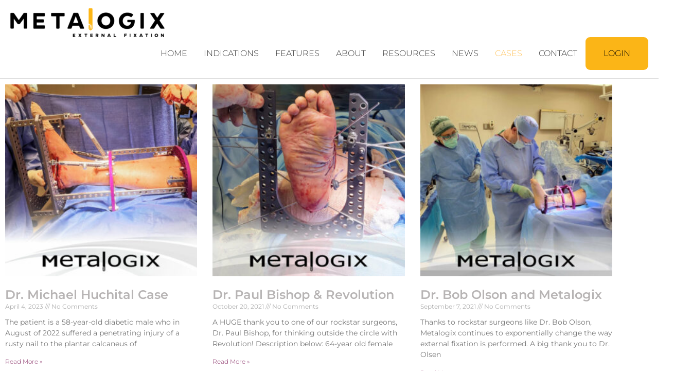

--- FILE ---
content_type: text/css
request_url: https://www.metalogixortho.com/wp-content/cache/autoptimize/css/autoptimize_single_7f5c56e818a8da87ce737801e00982f4.css?ver=1768516683
body_size: 73
content:
.elementor-kit-3426{--e-global-color-primary:#202020;--e-global-color-secondary:#b7b4b4;--e-global-color-text:#707070;--e-global-color-accent:#862c64;--e-global-color-5c15c101:#6ec1e4;--e-global-color-75f9f282:#54595f;--e-global-color-44662f37:#7a7a7a;--e-global-color-165f8302:#61ce70;--e-global-color-29a6f53d:#4054b2;--e-global-color-4e4291b4:#23a455;--e-global-color-52104fae:#000;--e-global-color-1b598fde:#fff;--e-global-typography-primary-font-family:"Montserrat";--e-global-typography-primary-font-weight:600;--e-global-typography-secondary-font-family:"Montserrat";--e-global-typography-secondary-font-weight:400;--e-global-typography-text-font-family:"Montserrat";--e-global-typography-text-font-weight:400;--e-global-typography-accent-font-family:"Montserrat";--e-global-typography-accent-font-weight:300}.elementor-kit-3426 e-page-transition{background-color:#ffbc7d}.elementor-section.elementor-section-boxed>.elementor-container{max-width:1200px}.e-con{--container-max-width:1200px}.elementor-widget:not(:last-child){margin-block-end:15px}.elementor-element{--widgets-spacing:15px 15px;--widgets-spacing-row:15px;--widgets-spacing-column:15px}{}h1.entry-title{display:var(--page-title-display)}@media(max-width:1024px){.elementor-section.elementor-section-boxed>.elementor-container{max-width:1024px}.e-con{--container-max-width:1024px}}@media(max-width:767px){.elementor-section.elementor-section-boxed>.elementor-container{max-width:767px}.e-con{--container-max-width:767px}}

--- FILE ---
content_type: text/css
request_url: https://www.metalogixortho.com/wp-content/cache/autoptimize/css/autoptimize_single_9c854a441359ce1215e53cb8a75502cd.css?ver=1768548911
body_size: 3
content:
.elementor-widget-posts .elementor-button{background-color:var(--e-global-color-accent);font-family:var(--e-global-typography-accent-font-family),Sans-serif;font-weight:var(--e-global-typography-accent-font-weight)}.elementor-widget-posts .elementor-post__title,.elementor-widget-posts .elementor-post__title a{color:var(--e-global-color-secondary);font-family:var(--e-global-typography-primary-font-family),Sans-serif;font-weight:var(--e-global-typography-primary-font-weight)}.elementor-widget-posts .elementor-post__meta-data{font-family:var(--e-global-typography-secondary-font-family),Sans-serif;font-weight:var(--e-global-typography-secondary-font-weight)}.elementor-widget-posts .elementor-post__excerpt p{font-family:var(--e-global-typography-text-font-family),Sans-serif;font-weight:var(--e-global-typography-text-font-weight)}.elementor-widget-posts .elementor-post__read-more{color:var(--e-global-color-accent)}.elementor-widget-posts a.elementor-post__read-more{font-family:var(--e-global-typography-accent-font-family),Sans-serif;font-weight:var(--e-global-typography-accent-font-weight)}.elementor-widget-posts .elementor-post__card .elementor-post__badge{background-color:var(--e-global-color-accent);font-family:var(--e-global-typography-accent-font-family),Sans-serif;font-weight:var(--e-global-typography-accent-font-weight)}.elementor-widget-posts .elementor-pagination{font-family:var(--e-global-typography-secondary-font-family),Sans-serif;font-weight:var(--e-global-typography-secondary-font-weight)}.elementor-widget-posts .e-load-more-message{font-family:var(--e-global-typography-secondary-font-family),Sans-serif;font-weight:var(--e-global-typography-secondary-font-weight)}.elementor-3120 .elementor-element.elementor-element-501c8d2{--grid-row-gap:35px;--grid-column-gap:30px}.elementor-3120 .elementor-element.elementor-element-501c8d2 .elementor-post__thumbnail__link{width:100%}.elementor-3120 .elementor-element.elementor-element-501c8d2 .elementor-post__meta-data span+span:before{content:"///"}.elementor-3120 .elementor-element.elementor-element-501c8d2.elementor-posts--thumbnail-left .elementor-post__thumbnail__link{margin-right:20px}.elementor-3120 .elementor-element.elementor-element-501c8d2.elementor-posts--thumbnail-right .elementor-post__thumbnail__link{margin-left:20px}.elementor-3120 .elementor-element.elementor-element-501c8d2.elementor-posts--thumbnail-top .elementor-post__thumbnail__link{margin-bottom:20px}@media(max-width:767px){.elementor-3120 .elementor-element.elementor-element-501c8d2 .elementor-post__thumbnail__link{width:100%}}

--- FILE ---
content_type: text/css
request_url: https://www.metalogixortho.com/wp-content/cache/autoptimize/css/autoptimize_single_1f1c6abbb54c6d189b7263e0861fae8a.css?ver=5.15.3
body_size: -69
content:
/*!
 * Font Awesome Free 5.15.3 by @fontawesome - https://fontawesome.com
 * License - https://fontawesome.com/license/free (Icons: CC BY 4.0, Fonts: SIL OFL 1.1, Code: MIT License)
 */
@font-face{font-family:'Font Awesome 5 Brands';font-style:normal;font-weight:400;font-display:block;src:url(//www.metalogixortho.com/wp-content/plugins/elementor/assets/lib/font-awesome/css/../webfonts/fa-brands-400.eot);src:url(//www.metalogixortho.com/wp-content/plugins/elementor/assets/lib/font-awesome/css/../webfonts/fa-brands-400.eot?#iefix) format("embedded-opentype"),url(//www.metalogixortho.com/wp-content/plugins/elementor/assets/lib/font-awesome/css/../webfonts/fa-brands-400.woff2) format("woff2"),url(//www.metalogixortho.com/wp-content/plugins/elementor/assets/lib/font-awesome/css/../webfonts/fa-brands-400.woff) format("woff"),url(//www.metalogixortho.com/wp-content/plugins/elementor/assets/lib/font-awesome/css/../webfonts/fa-brands-400.ttf) format("truetype"),url(//www.metalogixortho.com/wp-content/plugins/elementor/assets/lib/font-awesome/css/../webfonts/fa-brands-400.svg#fontawesome) format("svg")}.fab{font-family:'Font Awesome 5 Brands';font-weight:400}

--- FILE ---
content_type: text/css
request_url: https://www.metalogixortho.com/wp-content/cache/autoptimize/css/autoptimize_single_8d37441d69ebc9b55dff2c7c214ef997.css?ver=5.15.3
body_size: -115
content:
/*!
 * Font Awesome Free 5.15.3 by @fontawesome - https://fontawesome.com
 * License - https://fontawesome.com/license/free (Icons: CC BY 4.0, Fonts: SIL OFL 1.1, Code: MIT License)
 */
@font-face{font-family:'Font Awesome 5 Free';font-style:normal;font-weight:900;font-display:block;src:url(//www.metalogixortho.com/wp-content/plugins/elementor/assets/lib/font-awesome/css/../webfonts/fa-solid-900.eot);src:url(//www.metalogixortho.com/wp-content/plugins/elementor/assets/lib/font-awesome/css/../webfonts/fa-solid-900.eot?#iefix) format("embedded-opentype"),url(//www.metalogixortho.com/wp-content/plugins/elementor/assets/lib/font-awesome/css/../webfonts/fa-solid-900.woff2) format("woff2"),url(//www.metalogixortho.com/wp-content/plugins/elementor/assets/lib/font-awesome/css/../webfonts/fa-solid-900.woff) format("woff"),url(//www.metalogixortho.com/wp-content/plugins/elementor/assets/lib/font-awesome/css/../webfonts/fa-solid-900.ttf) format("truetype"),url(//www.metalogixortho.com/wp-content/plugins/elementor/assets/lib/font-awesome/css/../webfonts/fa-solid-900.svg#fontawesome) format("svg")}.fa,.fas{font-family:'Font Awesome 5 Free';font-weight:900}

--- FILE ---
content_type: image/svg+xml
request_url: https://www.metalogixortho.com/wp-content/uploads/2024/12/Fusion-Logo-White-1.svg
body_size: 1711
content:
<svg xmlns="http://www.w3.org/2000/svg" id="Layer_1" data-name="Layer 1" viewBox="0 0 339.41 134.14"><defs><style>      .cls-1 {        fill: #fff;      }    </style></defs><g><path class="cls-1" d="m266.98,29.94c-5.95-5.57-13.93-9-22.72-9-1.22,0-2.43.08-3.62.2,27.71,39.39-30.05,28.39-3.89,65.53,2.41.56,4.92.88,7.5.88s5.26-.35,7.75-.95c27.78-25.8-16.39-28.66,14.97-56.66Z"></path><path class="cls-1" d="m17.22,0c.31,0,5.95.19,16.93.59,10.98.39,18.06.82,21.25,1.28v11.09H20.49c-2.88,0-4.67.7-5.37,2.1-.47,1.09-.7,2.57-.7,4.44v16.93l35.85,1.17v11.09l-35.85,1.17v35.61H.88V16.93C.88,10.94,2.49,6.62,5.72,3.97,8.95,1.33,12.78,0,17.22,0Z"></path><path class="cls-1" d="m61.12,65.39V23.47h13.54v42.16c0,3.2.74,5.55,2.22,7.07,1.48,1.52,3.74,2.28,6.77,2.28s5.76-.43,8.17-1.29c2.41-.85,5.37-2.37,8.88-4.55V23.47h13.54v62.01h-10.51l-3.03-6.77c-.63.31-1.64.92-3.04,1.81-1.4.89-2.45,1.53-3.15,1.92-.7.39-1.72.9-3.04,1.52-1.32.62-2.49,1.09-3.51,1.4-2.65.78-5.33,1.17-8.05,1.17-6.46,0-11.21-1.97-14.25-5.9-3.04-3.93-4.55-9.01-4.55-15.24Z"></path><path class="cls-1" d="m140.18,22.89c5.99,0,12.26.24,18.8.7,6.54.47,10.98,1.13,13.31,1.98v8.99h-28.96c-2.49,0-4.07.39-4.73,1.17-.66.78-.99,2.14-.99,4.09v3.74c0,2.18.45,3.54,1.34,4.09.9.54,2.36.82,4.38.82h16.11c5.37,0,9.38,1.44,12.03,4.32,2.65,2.88,3.97,6.66,3.97,11.33v6.19c0,10.51-5.06,15.76-15.18,15.76-5.92,0-12.52-.27-19.79-.81-7.28-.55-11.9-1.25-13.84-2.1v-8.88h30.24c3.35,0,5.02-1.59,5.02-4.79v-3.97c0-1.63-.37-2.86-1.11-3.68-.74-.82-2.04-1.22-3.91-1.22h-15.88c-5.76,0-10.03-1.23-12.79-3.68-2.76-2.45-4.14-6.6-4.14-12.44v-5.37c0-10.82,5.37-16.23,16.11-16.23Z"></path><path class="cls-1" d="m198.6,2.1c1.79,0,2.68,1.01,2.68,3.04v8.88c0,1.79-.89,2.68-2.68,2.68h-9.93c-.78,0-1.45-.25-1.99-.76-.55-.51-.82-1.15-.82-1.93V5.14c0-2.02.94-3.04,2.81-3.04h9.93Zm-11.91,83.37V23.47h13.55v62.01h-13.55Z"></path><path class="cls-1" d="m325.62,43.32c0-6.3-2.72-9.46-8.17-9.46-3.58,0-6.58.45-8.99,1.34-2.41.9-5.37,2.39-8.88,4.5v45.77h-13.55V23.47h10.51l3.04,6.89c.23-.16,1.07-.72,2.51-1.69,1.44-.98,2.88-1.87,4.32-2.69,1.44-.82,3.45-1.61,6.02-2.39,2.57-.78,5.21-1.17,7.94-1.17,6.46,0,11.21,1.97,14.25,5.9,3.04,3.93,4.55,8.97,4.55,15.12v42.04h-13.55v-42.15Z"></path><g><path class="cls-1" d="m229.51,24.42c-10.99,5.44-18.57,16.74-18.57,29.83,0,11.82,6.17,22.17,15.45,28.08-19.24-30.51,31.33-21,3.12-57.92Z"></path><path class="cls-1" d="m271.94,35.74c-25.4,22.78,2.98,27.63-7.14,44.69,3.45-2.71,6.35-6.07,8.51-9.92,2.08-3.72,3.47-7.88,4-12.3.15-1.3.25-2.62.25-3.96,0-6.85-2.07-13.21-5.61-18.51Z"></path></g></g><g><path class="cls-1" d="m14.58,99.92c8.68,0,14.52,1.51,14.52,17.27,0,14.84-5.49,16.76-14.52,16.76s-14.58-1.47-14.58-16.76,6.15-17.27,14.58-17.27Zm0,29.03c6.6,0,8.7-1.83,8.7-11.76,0-11.66-2.66-12.27-8.7-12.27s-8.76.46-8.76,12.27c0,10.13,1.89,11.76,8.76,11.76Z"></path><path class="cls-1" d="m36.03,100.15h15.92c5.38,0,9.44,2.47,9.44,10.35,0,8.47-4.23,9.37-6.04,9.81l7.23,13.47h-6.49l-6.67-13.09-7.58-.64v13.73h-5.82v-33.62Zm15.47,15.57c2.4,0,4.01-.42,4.01-5.22s-1.81-5.45-4.01-5.45h-9.64v10.68h9.64Z"></path><path class="cls-1" d="m67.68,100.15h26.54v5.01h-10.51v28.62h-5.82v-28.62h-10.21v-5.01Z"></path><path class="cls-1" d="m101.12,100.15h5.82v14.86h14.4v-14.86h5.82v33.62h-5.82v-13.76h-14.4v13.76h-5.82v-33.62Z"></path><path class="cls-1" d="m149.38,99.92c8.68,0,14.52,1.51,14.52,17.27,0,14.84-5.49,16.76-14.52,16.76s-14.58-1.47-14.58-16.76,6.15-17.27,14.58-17.27Zm0,29.03c6.6,0,8.7-1.83,8.7-11.76,0-11.66-2.66-12.27-8.7-12.27s-8.76.46-8.76,12.27c0,10.13,1.89,11.76,8.76,11.76Z"></path><path class="cls-1" d="m170.84,100.15h15.54c4.37,0,9.68,1.39,9.68,10.14,0,10.02-5.65,10.71-9.68,10.6-2.01-.05-9.47-.78-9.72-.92v13.8h-5.82v-33.62Zm15.19,15.89c2.36,0,4.15-.91,4.15-5.7-.06-4.72-2.4-5.3-4.15-5.3h-9.37v11h9.37Z"></path><path class="cls-1" d="m203.57,106.77c0-5.35,3.95-6.7,7.37-6.61,0,0,13.99.48,16.05.74v4.35h-14.99c-2.61,0-2.61,1.33-2.61,2.57v6.68l15.42.48v4.35l-15.42.44v6.68c.03,2.44,1.66,2.39,3.11,2.39h14.49v4.31c-1.81.23-15.54.78-15.54.78-3.29.15-7.88-.56-7.88-6.4v-20.75Z"></path><path class="cls-1" d="m234.47,100.15h14.89c10.83,0,12.85,9.14,12.85,16.95,0,9.07-3.63,16.67-12.85,16.67h-14.89v-33.62Zm14.54,28.69c5.3,0,7.38-4.92,7.38-11.78,0-9.3-2.77-12.06-7.38-12.06h-8.72v23.84h8.72Z"></path><path class="cls-1" d="m269.94,100.15h5.82v33.62h-5.82v-33.62Z"></path><path class="cls-1" d="m295.37,99.78c4.22,0,8.8.49,12.59,1.39v4.19s-6.73-.57-11.54-.57c-5.55,0-7.63,1.64-7.63,12.17,0,7.53,1.54,12.08,7.65,12.08,5.27,0,11.52-.35,11.52-.35v4.19c-3.37.81-8.3,1.22-12.59,1.17-9.28-.05-12.4-6.81-12.4-17.18s2.41-17.09,12.4-17.09Z"></path><path class="cls-1" d="m314.56,108.37c0-6.66,4.31-8.45,9.93-8.5,4.33-.06,11.05.66,13.59,1.25v4.22c-3.21-.23-11.21-.46-12.37-.46-3.23-.09-5.34.15-5.34,3.81v2.15c0,3.22,1.47,3.7,4.38,3.7h6.28c7.01,0,8.37,4.81,8.37,8.54v2.56c0,7.23-5.18,8.5-10.15,8.5s-10.32-.51-13.58-1.29v-4.22c2.01.18,8.03.51,12.7.51,2.09,0,5.21-.24,5.21-3.35v-2.29c0-2.17-.71-3.63-3.6-3.63h-6.15c-8.55,0-9.28-5.28-9.28-8.55v-2.95Z"></path></g></svg>